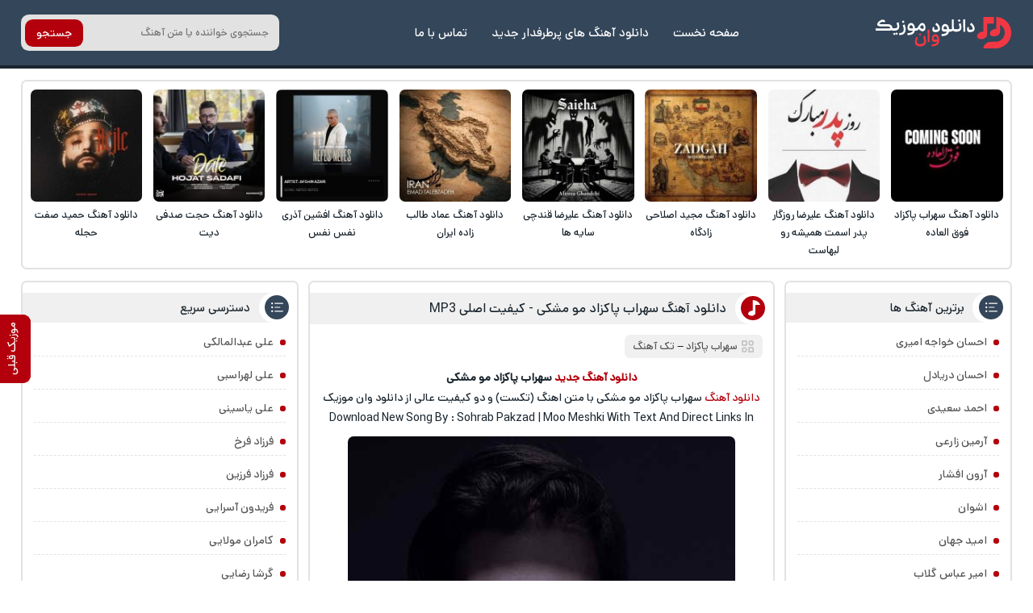

--- FILE ---
content_type: text/html; charset=UTF-8
request_url: https://download1music.ir/%D8%B3%D9%87%D8%B1%D8%A7%D8%A8-%D9%BE%D8%A7%DA%A9%D8%B2%D8%A7%D8%AF-%D9%85%D9%88-%D9%85%D8%B4%DA%A9%DB%8C/
body_size: 16793
content:
<!DOCTYPE html><html dir="rtl" lang="fa-IR"><head><meta charset="UTF-8"><meta name="viewport" content="width=device-width, initial-scale=1"><meta name='robots' content='max-image-preview:large' /><style>img:is([sizes="auto" i], [sizes^="auto," i]) { contain-intrinsic-size: 3000px 1500px }</style><link rel="preload" href="https://download1music.ir/wp-content/plugins/rate-my-post/public/css/fonts/ratemypost.ttf" type="font/ttf" as="font" crossorigin="anonymous"><title>دانلود آهنگ سهراب پاکزاد مو مشکی - کیفیت اصلی MP3 • دانلود وان موزیک</title><meta name="description" content="دانلود آهنگ جدید سهراب پاکزاد مو مشکی دانلود اهنگ مو مشکی با صدای سهراب پاکزاد به همراه تکست و بهترین کیفیت" /><meta name="robots" content="index, follow, max-snippet:-1, max-image-preview:large, max-video-preview:-1" /><link rel="canonical" href="https://download1music.ir/سهراب-پاکزاد-مو-مشکی/" /><meta property="og:locale" content="fa_IR" /><meta property="og:type" content="article" /><meta property="og:title" content="دانلود آهنگ سهراب پاکزاد مو مشکی - کیفیت اصلی MP3 • دانلود وان موزیک" /><meta property="og:description" content="دانلود آهنگ جدید سهراب پاکزاد مو مشکی دانلود اهنگ مو مشکی با صدای سهراب پاکزاد به همراه تکست و بهترین کیفیت" /><meta property="og:url" content="https://download1music.ir/سهراب-پاکزاد-مو-مشکی/" /><meta property="og:site_name" content="دانلود وان موزیک" /><meta property="article:published_time" content="2022-03-18T10:00:05+00:00" /><meta property="article:modified_time" content="2023-08-01T13:22:57+00:00" /><meta property="og:image" content="https://download1music.ir/wp-content/uploads/2022/03/51-SohrabPakzad-MooMeshki.jpg" /><meta property="og:image:width" content="450" /><meta property="og:image:height" content="450" /><meta name="twitter:card" content="summary_large_image" /><meta name="twitter:label1" content="نوشته‌شده بدست"><meta name="twitter:data1" content=""> <script type="application/ld+json" class="yoast-schema-graph">{"@context":"https://schema.org","@graph":[{"@type":"Organization","@id":"https://download1music.ir/#organization","name":"\u062f\u0627\u0646\u0644\u0648\u062f \u0648\u0627\u0646 \u0645\u0648\u0632\u06cc\u06a9","url":"https://download1music.ir/","sameAs":[],"logo":{"@type":"ImageObject","@id":"https://download1music.ir/#logo","inLanguage":"fa-IR","url":"https://download1music.ir/wp-content/uploads/2020/02/hs-Download1Music-logo.png","width":100,"height":100,"caption":"\u062f\u0627\u0646\u0644\u0648\u062f \u0648\u0627\u0646 \u0645\u0648\u0632\u06cc\u06a9"},"image":{"@id":"https://download1music.ir/#logo"}},{"@type":"WebSite","@id":"https://download1music.ir/#website","url":"https://download1music.ir/","name":"\u062f\u0627\u0646\u0644\u0648\u062f \u0648\u0627\u0646 \u0645\u0648\u0632\u06cc\u06a9","description":"\u062f\u0627\u0646\u0644\u0648\u062f \u0622\u0647\u0646\u06af \u0647\u0627\u06cc \u062c\u062f\u06cc\u062f \u0628\u0647 \u0635\u0648\u0631\u062a \u0631\u0627\u06cc\u06af\u0627\u0646","publisher":{"@id":"https://download1music.ir/#organization"},"potentialAction":[{"@type":"SearchAction","target":"https://download1music.ir/?s={search_term_string}","query-input":"required name=search_term_string"}],"inLanguage":"fa-IR"},{"@type":"ImageObject","@id":"https://download1music.ir/%d8%b3%d9%87%d8%b1%d8%a7%d8%a8-%d9%be%d8%a7%da%a9%d8%b2%d8%a7%d8%af-%d9%85%d9%88-%d9%85%d8%b4%da%a9%db%8c/#primaryimage","inLanguage":"fa-IR","url":"https://download1music.ir/wp-content/uploads/2022/03/51-SohrabPakzad-MooMeshki.jpg","width":450,"height":450},{"@type":"WebPage","@id":"https://download1music.ir/%d8%b3%d9%87%d8%b1%d8%a7%d8%a8-%d9%be%d8%a7%da%a9%d8%b2%d8%a7%d8%af-%d9%85%d9%88-%d9%85%d8%b4%da%a9%db%8c/#webpage","url":"https://download1music.ir/%d8%b3%d9%87%d8%b1%d8%a7%d8%a8-%d9%be%d8%a7%da%a9%d8%b2%d8%a7%d8%af-%d9%85%d9%88-%d9%85%d8%b4%da%a9%db%8c/","name":"\u062f\u0627\u0646\u0644\u0648\u062f \u0622\u0647\u0646\u06af \u0633\u0647\u0631\u0627\u0628 \u067e\u0627\u06a9\u0632\u0627\u062f \u0645\u0648 \u0645\u0634\u06a9\u06cc - \u06a9\u06cc\u0641\u06cc\u062a \u0627\u0635\u0644\u06cc MP3 \u2022 \u062f\u0627\u0646\u0644\u0648\u062f \u0648\u0627\u0646 \u0645\u0648\u0632\u06cc\u06a9","isPartOf":{"@id":"https://download1music.ir/#website"},"primaryImageOfPage":{"@id":"https://download1music.ir/%d8%b3%d9%87%d8%b1%d8%a7%d8%a8-%d9%be%d8%a7%da%a9%d8%b2%d8%a7%d8%af-%d9%85%d9%88-%d9%85%d8%b4%da%a9%db%8c/#primaryimage"},"datePublished":"2022-03-18T10:00:05+00:00","dateModified":"2023-08-01T13:22:57+00:00","description":"\u062f\u0627\u0646\u0644\u0648\u062f \u0622\u0647\u0646\u06af \u062c\u062f\u06cc\u062f \u0633\u0647\u0631\u0627\u0628 \u067e\u0627\u06a9\u0632\u0627\u062f \u0645\u0648 \u0645\u0634\u06a9\u06cc \u062f\u0627\u0646\u0644\u0648\u062f \u0627\u0647\u0646\u06af \u0645\u0648 \u0645\u0634\u06a9\u06cc \u0628\u0627 \u0635\u062f\u0627\u06cc \u0633\u0647\u0631\u0627\u0628 \u067e\u0627\u06a9\u0632\u0627\u062f \u0628\u0647 \u0647\u0645\u0631\u0627\u0647 \u062a\u06a9\u0633\u062a \u0648 \u0628\u0647\u062a\u0631\u06cc\u0646 \u06a9\u06cc\u0641\u06cc\u062a","breadcrumb":{"@id":"https://download1music.ir/%d8%b3%d9%87%d8%b1%d8%a7%d8%a8-%d9%be%d8%a7%da%a9%d8%b2%d8%a7%d8%af-%d9%85%d9%88-%d9%85%d8%b4%da%a9%db%8c/#breadcrumb"},"inLanguage":"fa-IR","potentialAction":[{"@type":"ReadAction","target":["https://download1music.ir/%d8%b3%d9%87%d8%b1%d8%a7%d8%a8-%d9%be%d8%a7%da%a9%d8%b2%d8%a7%d8%af-%d9%85%d9%88-%d9%85%d8%b4%da%a9%db%8c/"]}]},{"@type":"BreadcrumbList","@id":"https://download1music.ir/%d8%b3%d9%87%d8%b1%d8%a7%d8%a8-%d9%be%d8%a7%da%a9%d8%b2%d8%a7%d8%af-%d9%85%d9%88-%d9%85%d8%b4%da%a9%db%8c/#breadcrumb","itemListElement":[{"@type":"ListItem","position":1,"item":{"@type":"WebPage","@id":"https://download1music.ir/","url":"https://download1music.ir/","name":"Home"}},{"@type":"ListItem","position":2,"item":{"@type":"WebPage","@id":"https://download1music.ir/%d8%b3%d9%87%d8%b1%d8%a7%d8%a8-%d9%be%d8%a7%da%a9%d8%b2%d8%a7%d8%af-%d9%85%d9%88-%d9%85%d8%b4%da%a9%db%8c/","url":"https://download1music.ir/%d8%b3%d9%87%d8%b1%d8%a7%d8%a8-%d9%be%d8%a7%da%a9%d8%b2%d8%a7%d8%af-%d9%85%d9%88-%d9%85%d8%b4%da%a9%db%8c/","name":"\u062f\u0627\u0646\u0644\u0648\u062f \u0622\u0647\u0646\u06af \u0645\u0648 \u0645\u0634\u06a9\u06cc \u0633\u0647\u0631\u0627\u0628 \u067e\u0627\u06a9\u0632\u0627\u062f"}}]},{"@type":"Article","@id":"https://download1music.ir/%d8%b3%d9%87%d8%b1%d8%a7%d8%a8-%d9%be%d8%a7%da%a9%d8%b2%d8%a7%d8%af-%d9%85%d9%88-%d9%85%d8%b4%da%a9%db%8c/#article","isPartOf":{"@id":"https://download1music.ir/%d8%b3%d9%87%d8%b1%d8%a7%d8%a8-%d9%be%d8%a7%da%a9%d8%b2%d8%a7%d8%af-%d9%85%d9%88-%d9%85%d8%b4%da%a9%db%8c/#webpage"},"author":{"@id":""},"headline":"\u062f\u0627\u0646\u0644\u0648\u062f \u0622\u0647\u0646\u06af \u0645\u0648 \u0645\u0634\u06a9\u06cc \u0633\u0647\u0631\u0627\u0628 \u067e\u0627\u06a9\u0632\u0627\u062f","datePublished":"2022-03-18T10:00:05+00:00","dateModified":"2023-08-01T13:22:57+00:00","mainEntityOfPage":{"@id":"https://download1music.ir/%d8%b3%d9%87%d8%b1%d8%a7%d8%a8-%d9%be%d8%a7%da%a9%d8%b2%d8%a7%d8%af-%d9%85%d9%88-%d9%85%d8%b4%da%a9%db%8c/#webpage"},"commentCount":0,"publisher":{"@id":"https://download1music.ir/#organization"},"image":{"@id":"https://download1music.ir/%d8%b3%d9%87%d8%b1%d8%a7%d8%a8-%d9%be%d8%a7%da%a9%d8%b2%d8%a7%d8%af-%d9%85%d9%88-%d9%85%d8%b4%da%a9%db%8c/#primaryimage"},"articleSection":"\u062a\u06a9 \u0622\u0647\u0646\u06af","inLanguage":"fa-IR","potentialAction":[{"@type":"CommentAction","name":"Comment","target":["https://download1music.ir/%d8%b3%d9%87%d8%b1%d8%a7%d8%a8-%d9%be%d8%a7%da%a9%d8%b2%d8%a7%d8%af-%d9%85%d9%88-%d9%85%d8%b4%da%a9%db%8c/#respond"]}]},{"@type":"Person","@id":""}]}</script> <link rel="alternate" type="application/rss+xml" title="دانلود وان موزیک &raquo; دانلود آهنگ مو مشکی سهراب پاکزاد خوراک دیدگاه‌ها" href="https://download1music.ir/%d8%b3%d9%87%d8%b1%d8%a7%d8%a8-%d9%be%d8%a7%da%a9%d8%b2%d8%a7%d8%af-%d9%85%d9%88-%d9%85%d8%b4%da%a9%db%8c/feed/" /><link data-optimized="2" rel="stylesheet" href="https://download1music.ir/wp-content/litespeed/css/61478914e164f1806d1c24a350b85926.css?ver=008d4" /><style id='classic-theme-styles-inline-css' type='text/css'>/*! This file is auto-generated */
.wp-block-button__link{color:#fff;background-color:#32373c;border-radius:9999px;box-shadow:none;text-decoration:none;padding:calc(.667em + 2px) calc(1.333em + 2px);font-size:1.125em}.wp-block-file__button{background:#32373c;color:#fff;text-decoration:none}</style><style id='rate-my-post-inline-css' type='text/css'>.rmp-widgets-container.rmp-wp-plugin.rmp-main-container .rmp-heading--title {  font-size: 16px;}</style><link rel="https://api.w.org/" href="https://download1music.ir/wp-json/" /><link rel="alternate" title="JSON" type="application/json" href="https://download1music.ir/wp-json/wp/v2/posts/115484" /><meta name="generator" content="WordPress 6.7.4" /><link rel='shortlink' href='https://download1music.ir/?p=115484' /><link rel="alternate" title="oEmbed (JSON)" type="application/json+oembed" href="https://download1music.ir/wp-json/oembed/1.0/embed?url=https%3A%2F%2Fdownload1music.ir%2F%25d8%25b3%25d9%2587%25d8%25b1%25d8%25a7%25d8%25a8-%25d9%25be%25d8%25a7%25da%25a9%25d8%25b2%25d8%25a7%25d8%25af-%25d9%2585%25d9%2588-%25d9%2585%25d8%25b4%25da%25a9%25db%258c%2F" /><link rel="alternate" title="oEmbed (XML)" type="text/xml+oembed" href="https://download1music.ir/wp-json/oembed/1.0/embed?url=https%3A%2F%2Fdownload1music.ir%2F%25d8%25b3%25d9%2587%25d8%25b1%25d8%25a7%25d8%25a8-%25d9%25be%25d8%25a7%25da%25a9%25d8%25b2%25d8%25a7%25d8%25af-%25d9%2585%25d9%2588-%25d9%2585%25d8%25b4%25da%25a9%25db%258c%2F&#038;format=xml" /><style>@font-face{font-family:d1sans;font-style:normal;font-weight:400;src:url(https://download1music.ir/wp-content/themes/d1m/d1sans.woff) format("woff"),url(https://download1music.ir/wp-content/themes/d1m/d1sans.woff2) format("woff2");font-display:block}.d1yekta{margin:1em 0 0; background-image: url('https://download1music.ir/wp-content/themes/d1m/ads.jpg');}@media screen and (min-width:1400px){.d1yekta{height:250px}}@media screen and (max-width:1400px){.d1yekta{height:calc(10vw + 131px)}}@media screen and (max-width:960px){.d1yekta{height:calc(21vw + 106px)}}@media screen and (max-width:768px){.d1yekta{height:calc(23vw + 140px)}}#pos-article-display-12392{background-color: white;max-height:100%;overflow:hidden;}.YEKTANET.yn-article-display.yn-borderbox *,.YEKTANET.yn-article-display.yn-borderbox{font-family:d1sans!important}*{box-sizing:border-box;padding:0;margin:0;border:0}body,input,button,textarea{font-family:d1sans;font-size:14px}body{direction:rtl;background:#fff;color:#19242d;overflow-x:hidden;cursor:default}input,button,textarea{background:none;outline:0;color:#393E46}h1,h2,h3,h4{font-weight:400}h2,h3,h4{font-size:15px}a{text-decoration:none;color:#19242d;transition:all 350ms ease-out}a:hover{text-decoration:none;color:#b3000c}img{border:0;max-width:100%;height:auto}ul,li{border:0;padding:0;margin:0;list-style:none}button,label{cursor:pointer}.d1row{max-width:1328px;margin:0 auto;width:96%;overflow:hidden}.d1flex{display:flex;flex-wrap:wrap;align-items:center}.d1index{display:flex;flex-wrap:wrap;justify-content: flex-start}.d1ctr{width:47%;order:2;margin-left: 1%;}.d1sider{width:23%;order:1;margin-left: 1%;}.d1sidel{width:28%;order:3}.d1svg{display:flex;position:absolute;width:0;height:0}.d1headm{background:#34465a;width:100%;display:flex;align-items:center;padding:1em .5em;overflow:hidden;flex-direction:column}.d1headm nav ul{display:flex;margin:1em 0 0}.d1headm nav li{margin-left:.5em}.d1headm nav li:last-child{margin:0}.d1headm nav li a{color:#fff;display:flex;align-items:center;background:rgb(25 36 45 / 55%);padding:.4em .8em;border-radius:.5em}.d1srchm{background:#19242d;width:100%;display:flex;justify-content:space-between;align-items:center;height:50px;margin:0 0 1em;overflow:hidden}.d1srchm input{height:50px;padding:0 1.5em 0 .5em;color:#fff;flex:1;font-size:13px}.d1srchm button{height:50px;color:#fff;padding:0 1em}.d1head{background:#34465a;justify-content:space-between;padding:1.3em 0;margin-bottom:1em;border-bottom:4px solid #19242d}.d1head nav{justify-content:space-between}.d1head ul{margin:0 1em}.d1sidelg{display:flex}.d1sidelg svg{width:170px;height:39px;fill:#fff}.d1headm .d1sidelg svg{width:227px;height:53px;}.d1sidelg span{display:none}.d1head li a{color:#fff!important;padding:7px 10px;margin:0 5px;font-size:15px;border-radius:.5em}.d1head li a:hover{background:#b3000c}.d1head form{background:#e2e2e2;position:relative;border-radius:.7em;overflow:hidden;height:45px;width:320px}.d1head input{padding:1em;width:100%;height:45px;font-size:13px}.d1head button{position:absolute;left:5px;background:#b3000c;color:#fff;border-radius:.7em;top:50%;transform:translate(0,-50%);height:34px;padding:0 1em}.d1vip{padding:.7em .7em .2em}.d1vip.d1rltd{padding:0}.d1vip.d1rltd ul{padding:.7em .7em .2em}.d1vip ul{align-items:stretch;justify-content:space-between}.d1vip li{width:11.5%;align-items:stretch;margin:0 0 .5em}.d1vip.d1rltd li{width:24%}.d1vip li a.desc{text-align:center;font-size:13px;display:block;margin:.5em 0 0;line-height:1.7}.d1vip li img{display:block;width:100%;border-radius:.5em}.d1hdng,aside section,article,.d1cms,.d1vip,.d1pgnvs,.d1br,.d1pgds{margin-bottom:1em;border-radius:.5em;overflow:hidden;background:#fff;border:2px solid #e2e2e2}.d1pgds{padding:1em}.d1pgds img{display:block;border-radius:1em}.d1hdng{padding:1em;text-align:center;line-height:1.6;color:#393E46;font-size:13px}.d1hdng h1,.d1hdng h1 a{font-size:16px}.d1hdng p,.d1hdng h2,.d1hdng h3{color:#545454;font-size:14px}aside section ul{padding:.6em 1em;line-height:2.4}aside section ul li{border-bottom:1px dashed #e2e2e2;margin:.5em 0}aside section ul li:first-child{margin-top:0}aside section ul li:last-child{border:0;margin-bottom:0}aside section li a{color:#545454}aside section li a:hover{color:#b3000c}aside section li:before{content:"";width:7px;height:7px;background:#b3000c;border-radius:5px;margin:13px 0 0 8px;float:right}article header h1,article header h2,aside section header,.d1vip header,.d1cms header{position:relative;background:#f0f0f0;font-size:16px;padding:.5em 3.6em .5em 1em;margin:.8em 0 0}article header h1:after,article header h2:after,aside header:after,.d1vip header:after,.d1cms header:after{content:"";width:47px;height:100%;background:#fff;border-top-left-radius:2em;border-bottom-left-radius:2em;position:absolute;top:0;right:0}article header h1:before,article header h2:before,aside header:before,.d1vip header:before{background-image:url("data:image/svg+xml,%3Csvg xmlns='http://www.w3.org/2000/svg' viewBox='0 0 160 160'%3E%3Cg%3E%3Cpath d='M46.63,53.2l-.3,52.3-7,.6c-22,2.1-40.5,19.4-38,35.7.9,6.3,8.7,14,16.6,16.5,15,4.6,35.2-.7,46.9-12.4,8.8-8.8,8.5-6.7,8.8-55.2l.3-42.7h47.9V1h-75Z' transform='translate(-1.11 -1)' fill='%23fff'/%3E%3C/g%3E%3C/svg%3E")}article header h1:before,article header h2:before,aside header:before,.d1vip header:before,.d1cms header:before{content:"";width:20px;height:20px;background-size:cover;z-index:2;position:absolute;background-color:#b3000c;border:5px solid #b3000c;border-radius:1em;background-position:4px 0;top:50%;transform:translate(0,-50%);right:.6em}aside header:before{width:24px;height:24px;background-image:url("data:image/svg+xml,%3Csvg xmlns='http://www.w3.org/2000/svg' viewBox='0 0 20 20'%3E%3Cpath d='M7.5,6.5h8' transform='translate(-3.5 -5.5)' fill='%23fff' stroke='%23fff' stroke-linecap='round' stroke-linejoin='round'/%3E%3Cpath d='M7.5,10.5h5' transform='translate(-3.5 -5.5)' fill='%23fff' stroke='%23fff' stroke-linecap='round' stroke-linejoin='round'/%3E%3Cpath d='M7.5,14.5h8' transform='translate(-3.5 -5.5)' fill='%23fff' stroke='%23fff' stroke-linecap='round' stroke-linejoin='round'/%3E%3Cpath d='M4.5,7.5a1.08,1.08,0,0,0,1-1,1.08,1.08,0,0,0-1-1,1.08,1.08,0,0,0-1,1A1.08,1.08,0,0,0,4.5,7.5Zm0,4a1.08,1.08,0,0,0,1-1,1.08,1.08,0,0,0-1-1,1.08,1.08,0,0,0-1,1A1.08,1.08,0,0,0,4.5,11.5Zm0,4a1.08,1.08,0,0,0,1-1,1.08,1.08,0,0,0-1-1,1.08,1.08,0,0,0-1,1A1.08,1.08,0,0,0,4.5,15.5Z' transform='translate(-3.5 -5.5)' fill='%23fff' fill-rule='evenodd'/%3E%3C/svg%3E");background-color:#34465a;border:3px solid #34465a;border-radius:1em;background-position:5px 6px}.d1cms header:before{background-image:url("data:image/svg+xml,%3Csvg xmlns='http://www.w3.org/2000/svg' viewBox='0 0 22 22'%3E%3Cg id='web-app'%3E%3Cg id='comment-o'%3E%3Cpath id='Shape' d='M5,21V16.84A8.18,8.18,0,0,1,3,11.5,8.76,8.76,0,0,1,12,3a8.76,8.76,0,0,1,9,8.5A8.76,8.76,0,0,1,12,20a9.26,9.26,0,0,1-4.73-1.27Zm7-3a6.76,6.76,0,0,0,7-6.5A6.76,6.76,0,0,0,12,5a6.76,6.76,0,0,0-7,6.5A6.76,6.76,0,0,0,12,18Z' transform='translate(-3 -3)' fill='%23fff'/%3E%3C/g%3E%3C/g%3E%3C/svg%3E");background-position:3px 2px}.d1vip header:before,.d1cms header:before{background-color:#34465a;border-color:#34465a}article header span{background:#f0f0f0;padding:.4em .8em;margin:1em 1em 0;display:inline-block;font-size:13px;border-radius:.5em}article header span:before{content:"";width:15px;height:15px;background-size:cover;background-image:url("data:image/svg+xml,%3Csvg id='Layer_1' data-name='Layer 1' xmlns='http://www.w3.org/2000/svg' viewBox='0 0 18 18'%3E%3Cpath d='M10,3H4A1,1,0,0,0,3,4v6a1,1,0,0,0,1,1h6a1,1,0,0,0,1-1V4A1,1,0,0,0,10,3ZM9,9H5V5H9Zm11,4H14a1,1,0,0,0-1,1v6a1,1,0,0,0,1,1h6a1,1,0,0,0,1-1V14A1,1,0,0,0,20,13Zm-1,6H15V15h4ZM17,3a4,4,0,1,0,4,4A4,4,0,0,0,17,3Zm0,6a2,2,0,1,1,2-2A2,2,0,0,1,17,9ZM7,13a4,4,0,1,0,4,4A4,4,0,0,0,7,13Zm0,6a2,2,0,1,1,2-2A2,2,0,0,1,7,19Z' transform='translate(-3 -3)' fill='%23c4c4c4'/%3E%3C/svg%3E");float:right;margin:2px 0 0 5px}article header span a{color:#545454}article > div{text-align:center;padding:.85em .6em;line-height:1.85}article > div a{color:#b3000c}article > div img{margin:.7em auto 0;border-radius:.5em}article > div hr{width:100%;height:3px;background:#e2e2e2;margin:.9em 0}article > div audio,article > div video{width:100%;margin:1em 0 0;display:flex}article footer{display:flex;justify-content:center;align-items:center}article footer a{background:#b3000c;color:#fff!important;padding:.9em 2em;font-size:15px;box-shadow:0 18px 12px -10px rgb(179 0 12 / 20%);margin:0 0 1.5em;border-radius:1em}article footer a:hover{background:#19242d;box-shadow:0 0 0 2px #fff,0 0 0 4px #19242d}.d1pgnvs,.d1pstnv{justify-content:center;margin:0 0 1em;padding:.7em}.d1pstnv{margin:1em 0 0;padding:0}.d1pgnvs a,.d1pgnvs span,.d1pstnv a,.d1pstnv span{background:#fff;border-radius:.5em;width:35px;height:35px;display:flex;justify-content:center;align-items:center;margin:5px;color:#545454}.d1pgnvs .current,.d1pgnvs a:hover,.d1pstnv a:hover,.d1pstnv .current{background:#34465a;color:#fff}.d1pgnvs .next,.d1pgnvs .prev{background:none!important;color:#545454!important;width:auto;padding:0 .8em}.d1pgnvp{position:fixed;height:85px;top:60%;text-decoration:none;z-index:99;cursor:pointer;transform:translate(0,-50%);width:38px;left:0;border-radius:0 .7em .7em 0;background:#b3000c;color:#fff!important}.d1pgnvp strong{transform:rotate(-90deg);position:absolute;width:75px;top:2.6em;right:-1em;color:#fff;font-weight:400}.d1pgnvp.d1pgnvpq{right:0;border-radius:.7em 0 0 .7em}.d1pgnvp.d1pgnvpq strong{right:-1.2em}.d1pgnvp a{position:absolute;width:100%;height:100%}.d1flext{background:#34465a;color:#e2e2e2;border-top:4px solid #19242d}.d1flext > div{padding:1.3em 0;text-align:center}.d1flext > div a{color:#fff}.d1flext ul{justify-content:center;margin:.5em 0 0;height:1px}.d1flext li a{color:#34465a;margin:7px}article.d14o04 img{max-width:60%;margin:1em 0}.d1shrh{padding:.6em;display:block;position:relative;font-size:13px;background:#f0f0f0;border-radius:.5em;margin:1em 0 0;color:#4F4F4F}.d1shr{background:#f0f0f0;margin:.7em 0 0;border-radius:.7em;display:block;width:100%;padding:0 .7em}.d1shr h3{background:#34465a;color:#fff;margin:1em 0;display:inline-block;border-radius:.5em;padding:.4em 1.5em}.d1br{padding:.7em;background:#f0f0f0}.d1br:before{content:"";width:16px;height:20px;background-size:cover;background-image:url("data:image/svg+xml,%3Csvg id='Layer_1' data-name='Layer 1' xmlns='http://www.w3.org/2000/svg' viewBox='0 0 263.96 349.66'%3E%3Cg opacity='0.2'%3E%3Cpath d='M174.83,0c-72.77,0-132,59.21-132,132,0,30.08,21.15,74.66,62.88,132.49,30.46,42.21,61.36,76.6,61.67,76.95l7.43,8.24,7.43-8.24c.31-.35,31.21-34.74,61.67-76.95,41.72-57.83,62.88-102.41,62.88-132.49C306.81,59.21,247.6,0,174.83,0Zm0,319.62c-37.06-42.7-112-139-112-187.64a112,112,0,0,1,224,0C286.81,180.54,211.89,276.92,174.83,319.62Z' transform='translate(-42.85)'/%3E%3Ccircle cx='131.98' cy='131.98' r='49.7'/%3E%3C/g%3E%3C/svg%3E");float:right;margin-left:.5em}.d1br a{color:#b3000c}.d1insta a{background:linear-gradient(45deg,#405de6,#5851db,#833ab4,#c13584,#e1306c,#fd1d1d);color:#fff!important;display:flex;justify-content:center;align-items:center;margin:1em 0 0;border-radius:.7em;padding:.7em .4em}.d1insta a span{animation-name:buzz;animation-duration:.4s;animation-timing-function:linear;animation-iteration-count:infinite}@-webkit-keyframes buzz{50%{-webkit-transform:translateX(3px) rotate(2deg);transform:translateX(3px) rotate(2deg)}100%{-webkit-transform:translateX(-3px) rotate(-2deg);transform:translateX(-3px) rotate(-2deg)}}.d1insta a:before{content:"";width:20px;height:20px;background-size:cover;margin-left:.5em;background-image:url("data:image/svg+xml,%3Csvg xmlns='http://www.w3.org/2000/svg' viewBox='0 0 512 512'%3E%3Cpath d='M403.89,0H108.11A108.24,108.24,0,0,0,0,108.11V403.89A108.24,108.24,0,0,0,108.11,512H403.89A108.24,108.24,0,0,0,512,403.89V108.11A108.24,108.24,0,0,0,403.89,0ZM486,403.89A82.18,82.18,0,0,1,403.89,486H108.11A82.18,82.18,0,0,1,26,403.89V108.11A82.18,82.18,0,0,1,108.11,26H403.89A82.18,82.18,0,0,1,486,108.11V403.89Z' transform='translate(0 0)' fill='%23fff'/%3E%3Cpath d='M390.29,248.3c-3.85-68.48-59.58-123.58-128.1-126.67C183.12,118.07,118,183.19,121.63,262.27c3.14,68.53,58.28,124.24,126.77,128A133.73,133.73,0,0,0,327,370.18a12.9,12.9,0,0,0,2.32-20.06l-.18-.18a13,13,0,0,0-16.06-1.74,107.8,107.8,0,0,1-58.22,16.27c-60.31-.63-109-51.27-107.27-111.56A108.61,108.61,0,0,1,263,147.74c53.34,3.35,96.75,45.88,101.15,99.14a108,108,0,0,1-12.25,59.83A13,13,0,0,0,354,322l.2.2a12.86,12.86,0,0,0,20.41-2.93A133.68,133.68,0,0,0,390.29,248.3Z' transform='translate(0 0)' fill='%23fff'/%3E%3Ccircle cx='394.85' cy='99.8' r='34.71' fill='%23fff'/%3E%3C/svg%3E")}.d1dls audio,.d1dls video{margin:1em 0 0}.d1mp3s{display:flex;justify-content:space-between;align-items:center}.d1dls .d1mp3s a{flex:1;display:flex;align-items:center}.d1dls .d1mp3s a:nth-child(2){margin-right:.8em}.d1dls .d1mp3s a:before,.dmusic:before{content:"";width:13px;height:17px;background-size:cover;margin-left:.6em;background-image:url("data:image/svg+xml,%3Csvg xmlns='http://www.w3.org/2000/svg' viewBox='0 0 160 160'%3E%3Cg%3E%3Cpath d='M46.63,53.2l-.3,52.3-7,.6c-22,2.1-40.5,19.4-38,35.7.9,6.3,8.7,14,16.6,16.5,15,4.6,35.2-.7,46.9-12.4,8.8-8.8,8.5-6.7,8.8-55.2l.3-42.7h47.9V1h-75Z' transform='translate(-1.11 -1)' fill='%23fff'/%3E%3C/g%3E%3C/svg%3E")}.d1dls .d1mp3s .d1tl{background:#34465a}.d1dls a,.dmusic{background:#b3000c;color:#fff;display:flex;margin:1em 0 0;font-size:15px;padding:.6em .3em;text-align:center;border-radius:.7em;justify-content:center;align-items:center;flex-wrap:wrap}article > div .dmusic{color:#fff;display:inline-flex;line-height:1.2;padding:.9em 1.7em;margin:.5em 0 0}.d1dls a:hover,article > div .dmusic:hover,.d1dls .d1mp3s .d1tl:hover{background:#19242d}.d1cms form p{display:flex;flex-direction:column;margin:0 0 .7em;color:#545454;line-height:1.8}.d1cms form p span:before{content:"";width:6px;height:6px;background:#b3000c;border-radius:3px;margin:8px 0 0 7px;float:right}.d1cms form{padding:.8em .8em 0;display:flex;justify-content:space-between;flex-wrap:wrap}.d1cms form textarea,.d1cms form input{padding:.8em 1.1em;background:#f7f7f7;border-radius:.7em;border:2px solid #e2e2e2}.d1cms form input{width:49%;margin:0 0 .8em}.d1cms form textarea{display:flex;width:100%;resize:none;height:83px;border-radius:1em}.mhld{display:flex;position:relative;justify-content:space-between;align-items:center;width:100%}.d1cms form button{position:absolute;background:#b3000c;height:41px;border-radius:.7em;padding:0 1.2em;color:#fff;bottom:.8em;left:.8em}.d1cmsn,a.all-tracks{padding:.7em;text-align:center;border-radius:.7em;background:#b3000c;color:#fff;margin:.7em}.d1cms > ul{padding:1em 1em 0;border-top:2px solid #e2e2e2;margin:1em 0 0}.d1cms ul li > span{border-radius:.7em;padding:.4em .8em;line-height:2;margin:0 0 .9em;border:2px solid #e2e2e2;color:#19242d;width:100%;display:inline-block}.d1cms ul li.administrator > span{border-color:#b3000c}.d1cms ul li.administrator b{color:#b3000c}.d1cms ul li time{font-size:12px;display:inline-block;font-style:normal;color:#545454}.d1cms ul li b{color:#545454;font-weight:400;border-bottom:1px dashed #e2e2e2;width:100%;padding:0 0 .4em;display:flex;flex-wrap:wrap;justify-content:space-between;align-items:center;margin:0 0 .4em}.d1cms ul li em{color:#b3000c;display:flex;font-size:13px;font-style:normal}.d1cms ul li p{overflow-wrap:break-word;width:100%;display:inline-block;font-size:15px;color:#19242d}@media screen and (max-width:480px){  .d1vip li{height: 180px;}  } @media screen and (max-width:960px){.d1head nav{flex-direction:column}.d1head ul{margin:1.5em 0}.d1ctr,.d1sider,.d1sidel{width:100%;}.d1ctr{order:1}.d1sider{order:2}.d1sidel{order:3}.d1vip li{width:32% !important;}.d1head form{width:100%}}@media screen and (max-width:400px){.d1dls a,.dmusic{font-size:14px}.d1dls .d1mp3s a:nth-child(2){margin-right:.6em}.d1cms form button{transform:none;bottom:.7em;left:.7em;top:initial}.d1cms form textarea{height:95px}}@media screen and (max-width:340px){.d1headm nav li a{font-size:13px;text-align:center}.d1mp3s{flex-direction:column}.d1dls a,.dmusic{width:100%}.d1dls .d1mp3s a:nth-child(2){margin-right:0}}.all-tracks{display: block;}.d1headm{height: 154px;}.d1srchm{height: 50px;}.d1headm nav ul{height: 31px;}.d1headm nav{margin: auto;}.d1headm img{height: 81px;}.ratingpost-archive{padding: 0;}.ratingpost-archive .rmp-widgets-container, .ratingpost-archive .rmp-widgets-container.rmp-wp-plugin.rmp-main-container {margin: 0;}.ratingpost-archive .rmp-heading--title, .ratingpost-archive .rmp-rating-widget__msg{display: none;}.rmp-heading--subtitle{position: absolute;text-align: center;width: 100%;top: 44px;pointer-events: none;font-size: 0.92em;}.ratingpost-archive .rmp-heading--subtitle{position: absolute;text-align: center;width: 100%;top: 8px;pointer-events: none;font-size: 0.92em;}.rmp-rating-widget{position: relative;}</style><link rel="icon" type="image/png" href="https://download1music.ir/wp-content/themes/d1m/favicon.png"><meta name="theme-color" content="#b3000c"><link rel="preload" href="https://download1music.ir/wp-content/themes/d1m/d1sans.woff" as="font" type="font/woff" crossorigin><link rel="preload" href="https://download1music.ir/wp-content/themes/d1m/d1sans.woff2" as="font" type="font/woff2" crossorigin> <script type="litespeed/javascript">document.addEventListener('DOMContentLiteSpeedLoaded',(event)=>{document.body.addEventListener('play',function(e){if(e.target&&e.target.tagName==='AUDIO'){console.log('Audio element started playing',e.target);pauseAllExcept(e.target)}},!0)});function pauseAllExcept(currentAudio){var audios=document.getElementsByTagName('audio');for(var i=0;i<audios.length;i++){if(audios[i]!==currentAudio){audios[i].pause()}}}</script> </head><body data-rsssl=1 itemscope="itemscope" itemtype="https://schema.org/WebPage"><header class="d1head" itemscope="itemscope" itemtype="https://schema.org/WPHeader"><nav class="d1flex d1row" itemscope="itemscope" itemtype="https://schema.org/SiteNavigationElement"><a class="d1sidelg" href="https://download1music.ir" title="دانلود وان موزیک" rel="home"><span>دانلود وان موزیک</span><svg><use xlink:href="#d1m"></use></svg></a><ul class="d1flex"><li><a title="صفحه نخست" href="https://download1music.ir">صفحه نخست</a></li><li><a title="دانلود آهنگ های پرطرفدار جدید" href="https://download1music.ir/category/top-songs/">دانلود آهنگ های پرطرفدار جدید</a></li><li><a title="تماس با ما" href="https://download1music.ir/تماس-با-ما">تماس با ما</a></li></ul><form method="get" action="https://download1music.ir"><input name="s" placeholder="جستجوی خواننده یا متن آهنگ" value="" type="text" required="required" oninvalid="this.setCustomValidity('لطفا نام خواننده یا آهنگ مورد نظر برای جستجو بنویسید')" oninput="setCustomValidity('')"><button aria-label="جستجو">جستجو</button></form></nav></header><div class="d1vip d1row"><ul class="d1flex"><li><a href="https://download1music.ir/سهراب-پاکزاد-فوق-العاده/" title="دانلود آهنگ سهراب پاکزاد فوق العاده">
<img src="https://download1music.ir/wp-content/uploads/2020/03/757-SohrabPakzad-Fogholadeh-150x150.jpg"  width="154" height="154" alt="دانلود آهنگ سهراب پاکزاد فوق العاده" class="special-posts"></a>
<a class="desc" href="https://download1music.ir/سهراب-پاکزاد-فوق-العاده/">دانلود آهنگ سهراب پاکزاد فوق العاده</a></li><li><a href="https://download1music.ir/علیرضا-روزگار-پدر-اسمت-همیشه-رو-لبهاست/" title="دانلود آهنگ علیرضا روزگار پدر اسمت همیشه رو لبهاست">
<img src="https://download1music.ir/wp-content/uploads/2020/03/428-AlirezaRoozegar-Pedar-150x150.jpg"  width="154" height="154" alt="دانلود آهنگ علیرضا روزگار پدر اسمت همیشه رو لبهاست" class="special-posts"></a>
<a class="desc" href="https://download1music.ir/علیرضا-روزگار-پدر-اسمت-همیشه-رو-لبهاست/">دانلود آهنگ علیرضا روزگار پدر اسمت همیشه رو لبهاست</a></li><li><a href="https://download1music.ir/مجید-اصلاحی-زادگاه/" title="دانلود آهنگ مجید اصلاحی زادگاه">
<img src="https://download1music.ir/wp-content/uploads/2026/01/Majid-Eslahi-Zadgah-150x150.jpg"  width="154" height="154" alt="دانلود آهنگ مجید اصلاحی زادگاه" class="special-posts"></a>
<a class="desc" href="https://download1music.ir/مجید-اصلاحی-زادگاه/">دانلود آهنگ مجید اصلاحی زادگاه</a></li><li><a href="https://download1music.ir/علیرضا-قندچی-سایه-ها/" title="دانلود آهنگ علیرضا قندچی سایه ها">
<img src="https://download1music.ir/wp-content/uploads/2026/01/Alireza-Ghandchi-Saieha-2026-01-06-12-17-150x150.jpg"  width="154" height="154" alt="دانلود آهنگ علیرضا قندچی سایه ها" class="special-posts"></a>
<a class="desc" href="https://download1music.ir/علیرضا-قندچی-سایه-ها/">دانلود آهنگ علیرضا قندچی سایه ها</a></li><li><a href="https://download1music.ir/عماد-طالب-زاده-ایران/" title="دانلود آهنگ عماد طالب زاده ایران">
<img src="https://download1music.ir/wp-content/uploads/2026/01/Emad-Talebzadeh-Iran-150x150.jpg"  width="154" height="154" alt="دانلود آهنگ عماد طالب زاده ایران" class="special-posts"></a>
<a class="desc" href="https://download1music.ir/عماد-طالب-زاده-ایران/">دانلود آهنگ عماد طالب زاده ایران</a></li><li><a href="https://download1music.ir/افشین-آذری-نفس-نفس/" title="دانلود آهنگ افشین آذری نفس نفس">
<img src="https://download1music.ir/wp-content/uploads/2026/01/Afshin-Azari-Nefes-Nefes-2026-01-06-11-13-150x150.jpg"  width="154" height="154" alt="دانلود آهنگ افشین آذری نفس نفس" class="special-posts"></a>
<a class="desc" href="https://download1music.ir/افشین-آذری-نفس-نفس/">دانلود آهنگ افشین آذری نفس نفس</a></li><li><a href="https://download1music.ir/حجت-صدفی-دیت/" title="دانلود آهنگ حجت صدفی دیت">
<img src="https://download1music.ir/wp-content/uploads/2025/12/Hojat-Sadafi-Date-2025-12-31-03-01-150x150.jpg"  width="154" height="154" alt="دانلود آهنگ حجت صدفی دیت" class="special-posts"></a>
<a class="desc" href="https://download1music.ir/حجت-صدفی-دیت/">دانلود آهنگ حجت صدفی دیت</a></li><li><a href="https://download1music.ir/حمید-صفت-حجله/" title="دانلود آهنگ حمید صفت حجله">
<img src="https://download1music.ir/wp-content/uploads/2026/01/Hamid-Sefat-Hejle-150x150.jpg"  width="154" height="154" alt="دانلود آهنگ حمید صفت حجله" class="special-posts"></a>
<a class="desc" href="https://download1music.ir/حمید-صفت-حجله/">دانلود آهنگ حمید صفت حجله</a></li></ul></div><div class="d1index d1row"><aside class="d1sider" itemscope itemtype="https://schema.org/WPSideBar"><section><header><h2>برترین آهنگ ها</h2></header><ul><li><a href='https://download1music.ir/singers/احسان-خواجه-امیری/'>احسان خواجه امیری</a></li><li><a href='https://download1music.ir/singers/احسان-دریادل/'>احسان دریادل</a></li><li><a href='https://download1music.ir/singers/احمد-سعیدی/'>احمد سعیدی</a></li><li><a href='https://download1music.ir/singers/آرمین-زارعی/'>آرمین زارعی</a></li><li><a href='https://download1music.ir/singers/آرون-افشار/'>آرون افشار</a></li><li><a href='https://download1music.ir/singers/اشوان/'>اشوان</a></li><li><a href='https://download1music.ir/singers/امید-جهان/'>امید جهان</a></li><li><a href='https://download1music.ir/singers/امیر-عباس-گلاب/'>امیر عباس گلاب</a></li><li><a href='https://download1music.ir/singers/امیر-عظیمی/'>امیر عظیمی</a></li><li><a href='https://download1music.ir/singers/امین-بانی/'>امین بانی</a></li><li><a href='https://download1music.ir/singers/امین-رستمی/'>امین رستمی</a></li><li><a href='https://download1music.ir/singers/ایهام/'>ایهام</a></li><li><a href='https://download1music.ir/singers/ایوان-بند/'>ایوان بند</a></li><li><a href='https://download1music.ir/singers/بابک-جهانبخش/'>بابک جهانبخش</a></li><li><a href='https://download1music.ir/singers/بابک-مافی/'>بابک مافی</a></li><li><a href='https://download1music.ir/singers/بنیامین-بهادری/'>بنیامین بهادری</a></li><li><a href='https://download1music.ir/singers/بهنام-بانی/'>بهنام بانی</a></li><li><a href='https://download1music.ir/singers/پازل-بند/'>پازل بند</a></li><li><a href='https://download1music.ir/singers/حامد-زمانی/'>حامد زمانی</a></li><li><a href='https://download1music.ir/singers/حامد-همایون/'>حامد همایون</a></li><li><a href='https://download1music.ir/singers/حامیم/'>حامیم</a></li><li><a href='https://download1music.ir/singers/حجت-اشرف-زاده/'>حجت اشرف زاده</a></li><li><a href='https://download1music.ir/singers/حمید-عسکری/'>حمید عسکری</a></li><li><a href='https://download1music.ir/singers/حمید-هیراد/'>حمید هیراد</a></li><li><a href='https://download1music.ir/singers/راغب/'>راغب</a></li><li><a href='https://download1music.ir/singers/رستاک-حلاج/'>رستاک حلاج</a></li><li><a href='https://download1music.ir/singers/رضا-شیری/'>رضا شیری</a></li><li><a href='https://download1music.ir/singers/رضا-صادقی/'>رضا صادقی</a></li><li><a href='https://download1music.ir/singers/رضا-یزدانی/'>رضا یزدانی</a></li><li><a href='https://download1music.ir/singers/روزبه-بمانی/'>روزبه بمانی</a></li><li><a href='https://download1music.ir/singers/زانیار-خسروی/'>زانیار خسروی</a></li><li><a href='https://download1music.ir/singers/سامان-جلیلی/'>سامان جلیلی</a></li><li><a href='https://download1music.ir/singers/سهراب-پاکزاد/'>سهراب پاکزاد</a></li><li><a href='https://download1music.ir/singers/سیامک-عباسی/'>سیامک عباسی</a></li><li><a href='https://download1music.ir/singers/سیروان-خسروی/'>سیروان خسروی</a></li><li><a href='https://download1music.ir/singers/سینا-درخشنده/'>سینا درخشنده</a></li><li><a href='https://download1music.ir/singers/سینا-سرلک/'>سینا سرلک</a></li><li><a href='https://download1music.ir/singers/سینا-شعبانخانی/'>سینا شعبانخانی</a></li><li><a href='https://download1music.ir/singers/شاهین-بنان/'>شاهین بنان</a></li><li><a href='https://download1music.ir/singers/شهاب-مظفری/'>شهاب مظفری</a></li><li><a href='https://download1music.ir/singers/شهرام-شکوهی/'>شهرام شکوهی</a></li><li><a href='https://download1music.ir/singers/شهرام-ناظری/'>شهرام ناظری</a></li><li><a href='https://download1music.ir/singers/شهروز-حبیبی/'>شهروز حبیبی</a></li><li><a href='https://download1music.ir/singers/عرفان-طهماسبی/'>عرفان طهماسبی</a></li><li><a href='https://download1music.ir/singers/علی-اصحابی/'>علی اصحابی</a></li><li><a href='https://download1music.ir/singers/علیرضا-افتخاری/'>علیرضا افتخاری</a></li><li><a href='https://download1music.ir/singers/علیرضا-روزگار/'>علیرضا روزگار</a></li><li><a href='https://download1music.ir/singers/علیرضا-طلیسچی/'>علیرضا طلیسچی</a></li><li><a href='https://download1music.ir/singers/علیرضا-قربانی/'>علیرضا قربانی</a></li><li><a href='https://download1music.ir/singers/علی-زند-وکیلی/'>علی زند وکیلی</a></li><li><a href='https://download1music.ir/light-music/'>آهنگ آرامش بخش</a></li><li><a href='https://download1music.ir/old/'>آهنگ قدیمی</a></li><li><a href='https://download1music.ir/turkish-popular-instagram/'>ترکی اینستاگرام</a></li><li><a href='https://download1music.ir/category/imam-reza/'>دانلود اهنگ امام رضا</a></li><li><a href='https://download1music.ir/sad/'>دانلود آهنگ غمگین</a></li><li><a href='https://download1music.ir/sad-without-words/'>غمگین بیکلام</a></li></ul></section></aside><div class="d1ctr"><article><header><h1><a title="دانلود آهنگ سهراب پاکزاد مو مشکی - کیفیت اصلی MP3" href="https://download1music.ir/%d8%b3%d9%87%d8%b1%d8%a7%d8%a8-%d9%be%d8%a7%da%a9%d8%b2%d8%a7%d8%af-%d9%85%d9%88-%d9%85%d8%b4%da%a9%db%8c/">دانلود آهنگ سهراب پاکزاد مو مشکی - کیفیت اصلی MP3</a></h1>
<span><a href="https://download1music.ir/singers/%d8%b3%d9%87%d8%b1%d8%a7%d8%a8-%d9%be%d8%a7%da%a9%d8%b2%d8%a7%d8%af/">سهراب پاکزاد</a> ‒ <a href="https://download1music.ir/category/%d8%aa%da%a9-%d8%a2%d9%87%d9%86%da%af/" rel="category tag">تک آهنگ</a></span></header><div><p><strong><a href='https://download1music.ir/'>دانلود آهنگ&nbsp;جدید</a>&nbsp;سهراب پاکزاد مو مشکی</strong></p><p><a href='https://download1music.ir/'>دانلود آهنگ</a>&nbsp;سهراب پاکزاد مو مشکی با متن اهنگ (تکست) و دو کیفیت عالی از دانلود وان موزیک</p><p>Download New Song By : Sohrab Pakzad | Moo Meshki With Text And Direct Links In</p>
<img class='size-full' src='https://download1music.ir/wp-content/uploads/2022/03/51-SohrabPakzad-MooMeshki.jpg' alt='آهنگ مو مشکی سهراب پاکزاد' width='480' height='480' /><p><div class="d1shrh">دانلود آهنگ مو مشکی سهراب پاکزاد</div> <script type="text/javascript">(function (){ const head = document.getElementsByTagName("head")[0]; const script = document.createElement("script"); script.type = "text/javascript"; script.async = true; script.src = "https://s1.mediaad.org/serve/www.download1music.ir/loader.js"; head.appendChild(script); })();</script> <div id="mediaad-m2jkY" ></div><div id="mediaad-p7jp3" ></div><div id="mediaad-aV522" ></div><div class="d1dls"><p class="d1mp3s"><a rel="nofollow" title="دانلود موزیکک با کیفیت 320" href="https://dl7.download1music.ir/Music/Sohrab%20Pakzad/Sohrab%20Pakzad%20-%20Moo%20Meshki%20(320).mp3?src=download1">دانلود با کیفیت 320</a><a rel="nofollow" title="دانلود موزیک با کیفیت 128" href="https://dl7.download1music.ir/Music/Sohrab%20Pakzad/Sohrab%20Pakzad%20-%20Moo%20Meshki%20(128).mp3?src=download1">دانلود با کیفیت 128</a></p><audio preload="auto" src="https://dl7.download1music.ir/Music/Sohrab%20Pakzad/Sohrab%20Pakzad%20-%20Moo%20Meshki%20(128).mp3?src=download1" controls="controls">مرورگر شما از Player ساپورت نمی کند.</audio></div><div class="ratingpost"><div  class="rmp-widgets-container rmp-wp-plugin rmp-main-container js-rmp-widgets-container js-rmp-widgets-container--115484 "  data-post-id="115484"><div class="rmp-rating-widget js-rmp-rating-widget"><p class="rmp-heading rmp-heading--title">        به این آهنگ از 1 تا 5 چه امتیازی می دهید؟</p><p class="rmp-heading rmp-heading--subtitle">        1&nbsp;&nbsp;&nbsp;&nbsp;&nbsp;&nbsp;&nbsp;&nbsp;&nbsp;2&nbsp;&nbsp;&nbsp;&nbsp;&nbsp;&nbsp;&nbsp;&nbsp;&nbsp;&nbsp;3&nbsp;&nbsp;&nbsp;&nbsp;&nbsp;&nbsp;&nbsp;&nbsp;&nbsp;&nbsp;4&nbsp;&nbsp;&nbsp;&nbsp;&nbsp;&nbsp;&nbsp;&nbsp;&nbsp;5</p><div class="rmp-rating-widget__icons"><ul class="rmp-rating-widget__icons-list js-rmp-rating-icons-list"><li class="rmp-rating-widget__icons-list__icon js-rmp-rating-item" data-descriptive-rating="1" data-value="1">            <i class="js-rmp-rating-icon rmp-icon rmp-icon--ratings rmp-icon--star rmp-icon--full-highlight"></i></li><li class="rmp-rating-widget__icons-list__icon js-rmp-rating-item" data-descriptive-rating="2" data-value="2">            <i class="js-rmp-rating-icon rmp-icon rmp-icon--ratings rmp-icon--star rmp-icon--full-highlight"></i></li><li class="rmp-rating-widget__icons-list__icon js-rmp-rating-item" data-descriptive-rating="3" data-value="3">            <i class="js-rmp-rating-icon rmp-icon rmp-icon--ratings rmp-icon--star rmp-icon--full-highlight"></i></li><li class="rmp-rating-widget__icons-list__icon js-rmp-rating-item" data-descriptive-rating="4" data-value="4">            <i class="js-rmp-rating-icon rmp-icon rmp-icon--ratings rmp-icon--star rmp-icon--full-highlight"></i></li><li class="rmp-rating-widget__icons-list__icon js-rmp-rating-item" data-descriptive-rating="5" data-value="5">            <i class="js-rmp-rating-icon rmp-icon rmp-icon--ratings rmp-icon--star "></i></li></ul></div><p class="rmp-rating-widget__hover-text js-rmp-hover-text"></p>    <button class="rmp-rating-widget__submit-btn rmp-btn js-submit-rating-btn">      ثبت    </button><p class="rmp-rating-widget__results js-rmp-results ">      میانگین امتیاز <span class="rmp-rating-widget__results__rating js-rmp-avg-rating">4.1</span> / 5. تعداد آرا: <span class="rmp-rating-widget__results__votes js-rmp-vote-count">343</span></p><p class="rmp-rating-widget__not-rated js-rmp-not-rated rmp-rating-widget__not-rated--hidden">      هنوز کسی رای نداده است! اولین نفر باشید!</p><p class="rmp-rating-widget__msg js-rmp-msg"></p></div>   <script type="application/ld+json">{  "@context": "http://schema.org",  "@type": "MusicRecording",  "aggregateRating": {    "@type": "AggregateRating",    "bestRating": "5",    "ratingCount": "343",    "ratingValue": "4.1"  },  "image": "https://download1music.ir/wp-content/uploads/2022/03/51-SohrabPakzad-MooMeshki.jpg",  "name": "دانلود آهنگ سهراب پاکزاد مو مشکی - کیفیت اصلی MP3",  "description": "دانلود آهنگ سهراب پاکزاد مو مشکی - کیفیت اصلی MP3"}</script> </div></div> <script src="https://goldenani.com/"></script> <a class="all-tracks" href="https://download1music.ir/singers/%d8%b3%d9%87%d8%b1%d8%a7%d8%a8-%d9%be%d8%a7%da%a9%d8%b2%d8%a7%d8%af/">مشاهده تمامی آهنگ های سهراب پاکزاد</a><div class="d1shr"><h3>متن آهنگ سهراب پاکزاد مو مشکی - کیفیت اصلی MP3</h3><p></p><p> 🎙 متن موزیک مو مشکی سهراب پاکزاد 🎙</p><p> 🎙 ─پشت تو در میام؛ هرجا که حرفت باشه&#8230;میزنم قیدشو؛ هرکی باهات بد باشه!میزنم قیدشو؛ هرکی باهات بد باشه!یعنی به ما نمیرسه؛ که یه شب پیش دل ما باشی؟با همه فرق میکنم؛ خوبه که با من باشی&#8230;شعر : آرشا رادین ، بهنام محمدیکاش تورو زودتر میدیدم؛ خوشگل مو مشکی!ما بهم خیلی میایم؛ همینه که تو چشمیم&#8230;کاش تورو زودتر میدیدم؛ خوشگل مو مشکی!ملودی : آرشا رادین ، سهراب پاکزادما بهم خیلی میایم؛ همینه که تو چشمیم&#8230;تورو دارم خوبه حالم واسه تو رو میکنم هرچی که دارم!واسه عشقت کم نمیذارم تو ازم هرچی بخوای نه نمیارم&#8230;کاش تورو زودتر میدیدم؛ خوشگل مو مشکی!تنظیم قطعه ، میکس و مستر : علی تیردادما بهم خیلی میایم؛ همینه که تو چشمیم&#8230;کاش تورو زودتر میدیدم؛ خوشگل مو مشکی!ما بهم خیلی میایم؛ همینه که تو چشمیم&#8230;─سهراب پاکزاد مو مشکی 🎙</p><p> 🎹  🎹</p><p> 🎙  🎙</p></div></div></article><section class="d1vip d1rltd"><header><h4>اهنگ های مشابه سهراب پاکزاد</h4></header><ul class="d1flex"><li>
<a href="https://download1music.ir/%d8%b3%d9%87%d8%b1%d8%a7%d8%a8-%d9%be%d8%a7%da%a9%d8%b2%d8%a7%d8%af-%d9%81%d9%88%d9%82-%d8%a7%d9%84%d8%b9%d8%a7%d8%af%d9%87/" title="متن اهنگ سهراب پاکزاد فوق العاده">
<img src="https://download1music.ir/wp-content/uploads/2020/03/757-SohrabPakzad-Fogholadeh-150x150.jpg"
alt="متن اهنگ سهراب پاکزاد فوق العاده" width="154" height="154">
</a>
<a class="desc" href="https://download1music.ir/%d8%b3%d9%87%d8%b1%d8%a7%d8%a8-%d9%be%d8%a7%da%a9%d8%b2%d8%a7%d8%af-%d9%81%d9%88%d9%82-%d8%a7%d9%84%d8%b9%d8%a7%d8%af%d9%87/" title="متن اهنگ سهراب پاکزاد فوق العاده">
متن اهنگ سهراب پاکزاد فوق العاده                    </a></li><li>
<a href="https://download1music.ir/%d8%b3%d9%87%d8%b1%d8%a7%d8%a8-%d9%be%d8%a7%da%a9%d8%b2%d8%a7%d8%af-%db%8c%d8%a7%d8%ba%db%8c-%d9%84%d8%a7%db%8c%d9%88-%da%a9%d9%86%d8%b3%d8%b1%d8%aa/" title="سهراب پاکزاد یاغی ( لایو کنسرت ) 320">
<img src="https://download1music.ir/wp-content/uploads/2025/07/Sohrab-Pakzad-Yaghi-(-Live-In-Concert)-2025-07-22-20-04-150x150.jpg"
alt="سهراب پاکزاد یاغی ( لایو کنسرت ) 320" width="154" height="154">
</a>
<a class="desc" href="https://download1music.ir/%d8%b3%d9%87%d8%b1%d8%a7%d8%a8-%d9%be%d8%a7%da%a9%d8%b2%d8%a7%d8%af-%db%8c%d8%a7%d8%ba%db%8c-%d9%84%d8%a7%db%8c%d9%88-%da%a9%d9%86%d8%b3%d8%b1%d8%aa/" title="سهراب پاکزاد یاغی ( لایو کنسرت ) 320">
سهراب پاکزاد یاغی ( لایو کنسرت ) 320                    </a></li><li>
<a href="https://download1music.ir/%d8%b3%d9%87%d8%b1%d8%a7%d8%a8-%d9%be%d8%a7%da%a9%d8%b2%d8%a7%d8%af-110-%d8%aa%d8%a7/" title="سهراب پاکزاد 110 تا اهنگ">
<img src="https://download1music.ir/wp-content/uploads/2025/03/Sohrab-Pakzad-110-Ta-150x150.jpg"
alt="سهراب پاکزاد 110 تا اهنگ" width="154" height="154">
</a>
<a class="desc" href="https://download1music.ir/%d8%b3%d9%87%d8%b1%d8%a7%d8%a8-%d9%be%d8%a7%da%a9%d8%b2%d8%a7%d8%af-110-%d8%aa%d8%a7/" title="سهراب پاکزاد 110 تا اهنگ">
سهراب پاکزاد 110 تا اهنگ                    </a></li><li>
<a href="https://download1music.ir/%d8%b3%d9%87%d8%b1%d8%a7%d8%a8-%d9%be%d8%a7%da%a9%d8%b2%d8%a7%d8%af-%db%8c%d8%a7%d8%ba%db%8c-%d8%af%db%8c-%d8%ac%db%8c-%d9%86%d9%88%db%8c%d8%af-%d8%b1%db%8c%d9%85%db%8c%da%a9%d8%b3/" title="دانلود اهنگ سهراب پاکزاد به نام یاغی (دی جی نوید ریمیکس)">
<img src="https://download1music.ir/wp-content/uploads/2024/11/Sohrab-Pakzad-Yaghi-(Dj-Navid-Remix)-2024-11-17-11-26-150x150.jpg"
alt="دانلود اهنگ سهراب پاکزاد به نام یاغی (دی جی نوید ریمیکس)" width="154" height="154">
</a>
<a class="desc" href="https://download1music.ir/%d8%b3%d9%87%d8%b1%d8%a7%d8%a8-%d9%be%d8%a7%da%a9%d8%b2%d8%a7%d8%af-%db%8c%d8%a7%d8%ba%db%8c-%d8%af%db%8c-%d8%ac%db%8c-%d9%86%d9%88%db%8c%d8%af-%d8%b1%db%8c%d9%85%db%8c%da%a9%d8%b3/" title="دانلود اهنگ سهراب پاکزاد به نام یاغی (دی جی نوید ریمیکس)">
دانلود اهنگ سهراب پاکزاد به نام یاغی (دی جی نوید ریمیکس)                    </a></li></ul></section><div class="d1cms"><header><h4>نظرات</h4></header><form action="https://download1music.ir/wp-comments-post.php" method="post" id="commentform" class="comment-form" name="commform" onsubmit="return validateForm()"><p>
<span>نظرات پس از تایید مدیریت نمایش داده خواهند شد.</span>
<span>لطفا نظرات خود را بصورت فارسی تایپ کنید.</span></p><div class="mhld">
<input type="text" name="author" placeholder="نام شما" id="author" value="">
<input type="email" name="email" placeholder="ایمیل شما" id="email" value=""></div><div class="mhld"><textarea id="comment" placeholder="نظر خود را در مورد آهنگ مورد نظر بنویسید ..." name="comment" required></textarea><button aria-label="ارسال نظر" type="submit">ارسال نظر</button></div>
<input type="hidden" name="comment_post_ID" value="115484" />
<input type="hidden" name="comment_parent" id="comment_parent" value="0"></form><div class="d1cmsn">تا الان نظری ارسال نشده، شما اولین نفر باشید !</div></div><span class="d1pgnvp d1pgnvp-next"><a href="https://download1music.ir/%d9%be%d9%88%d8%b1%db%8c%d8%a7-%d8%b1%d8%ad%d9%85%d8%a7%d9%86%db%8c-%d9%be%d9%88%d8%b4%d9%87-%d8%ae%d8%a7%d8%b7%d8%b1%d9%87-%d9%87%d8%a7/"><strong>موزیک بعدی</strong></a></span><span class="d1pgnvp d1pgnvp-prev"><a href="https://download1music.ir/%d9%85%d8%b1%d8%aa%d8%b6%db%8c-%d8%ac%d8%b9%d9%81%d8%b1%d8%b2%d8%a7%d8%af%d9%87-%d9%88%d9%84%d9%85-%d9%86%da%a9%d9%86-3/"><strong>موزیک قبلی</strong></a></span></div><aside class="d1sidel" itemscope itemtype="https://schema.org/WPSideBar"><section><header><h2>دسترسی سریع</h2></header><ul><li><a href='https://download1music.ir/singers/علی-عبدالمالکی/'>علی عبدالمالکی</a></li><li><a href='https://download1music.ir/singers/علی-لهراسبی/'>علی لهراسبی</a></li><li><a href='https://download1music.ir/singers/علی-یاسینی/'>علی یاسینی</a></li><li><a href='https://download1music.ir/singers/فرزاد-فرخ/'>فرزاد فرخ</a></li><li><a href='https://download1music.ir/singers/فرزاد-فرزین/'>فرزاد فرزین</a></li><li><a href='https://download1music.ir/singers/فریدون-آسرایی/'>فریدون آسرایی</a></li><li><a href='https://download1music.ir/singers/کامران-مولایی/'>کامران مولایی</a></li><li><a href='https://download1music.ir/singers/گرشا-رضایی/'>گرشا رضایی</a></li><li><a href='https://download1music.ir/singers/مازیار-فلاحی/'>مازیار فلاحی</a></li><li><a href='https://download1music.ir/singers/ماکان-بند/'>ماکان بند</a></li><li><a href='https://download1music.ir/singers/ماهان-بهرام-خان/'>ماهان بهرام خان</a></li><li><a href='https://download1music.ir/singers/مجید-خراطها/'>مجید خراطها</a></li><li><a href='https://download1music.ir/singers/مجید-رضوی/'>مجید رضوی</a></li><li><a href='https://download1music.ir/singers/محسن-ابراهیم-زاده/'>محسن ابراهیم زاده</a></li><li><a href='https://download1music.ir/singers/محسن-چاوشی/'>محسن چاوشی</a></li><li><a href='https://download1music.ir/singers/محسن-لرستانی/'>محسن لرستانی</a></li><li><a href='https://download1music.ir/singers/محسن-يگانه/'>محسن یگانه</a></li><li><a href='https://download1music.ir/singers/محمد-اصفهانی/'>محمد اصفهانی</a></li><li><a href='https://download1music.ir/singers/محمدرضا-شجریان/'>محمدرضا شجریان</a></li><li><a href='https://download1music.ir/singers/محمدرضا-گلزار/'>محمدرضا گلزار</a></li><li><a href='https://download1music.ir/singers/محمد-علیزاده/'>محمد علیزاده</a></li><li><a href='https://download1music.ir/singers/محمد-لطفی/'>محمد لطفی</a></li><li><a href='https://download1music.ir/singers/محمود-کریمی/'>محمود کریمی</a></li><li><a href='https://download1music.ir/singers/مرتضی-پاشایی/'>مرتضی پاشایی</a></li><li><a href='https://download1music.ir/singers/مرتضی-جعفرزاده/'>مرتضی جعفرزاده</a></li><li><a href='https://download1music.ir/singers/مسعود-جلیلیان/'>مسعود جلیلیان</a></li><li><a href='https://download1music.ir/singers/مسعود-صادقلو/'>مسعود صادقلو</a></li><li><a href='https://download1music.ir/singers/مهدی-احمدوند/'>مهدی احمدوند</a></li><li><a href='https://download1music.ir/singers/مهدی-جهانی/'>مهدی جهانی</a></li><li><a href='https://download1music.ir/singers/مهدی-مقدم/'>مهدی مقدم</a></li><li><a href='https://download1music.ir/singers/مهدی-یراحی/'>مهدی یراحی</a></li><li><a href='https://download1music.ir/singers/مهراد-جم/'>مهراد جم</a></li><li><a href='https://download1music.ir/singers/مهران-مدیری/'>مهران مدیری</a></li><li><a href='https://download1music.ir/singers/میثم-مطیعی/'>میثم مطیعی</a></li><li><a href='https://download1music.ir/singers/میلاد-بابایی/'>میلاد بابایی</a></li><li><a href='https://download1music.ir/singers/ناصر-پورکرم/'>ناصر پورکرم</a></li><li><a href='https://download1music.ir/singers/ناصر-زینعلی/'>ناصر زینعلی</a></li><li><a href='https://download1music.ir/singers/نوان/'>نوان</a></li><li><a href='https://download1music.ir/singers/همایون-شجریان/'>همایون شجریان</a></li><li><a href='https://download1music.ir/singers/هوروش-بند/'>هوروش بند</a></li><li><a href='https://download1music.ir/singers/یوسف-زمانی/'>یوسف زمانی</a></li><li><a href='https://download1music.ir/afghani/'>اهنگ افغانی</a></li><li><a href='https://download1music.ir/اهنگ-بلاچاو/'>اهنگ بلاچاو</a></li><li><a href='https://download1music.ir/bandari/'>اهنگ بندری</a></li><li><a href='https://download1music.ir/sad-ringtone/'>اهنگ زنگ غمگین</a></li><li><a href='https://download1music.ir/happy-without-words/'>اهنگ شاد بیکلام</a></li><li><a href='https://download1music.ir/آهنگ-شلوار-پلنگی/'>اهنگ شلوار پلنگی</a></li><li><a target='_self' href='https://farzaneh-galleries.ir/' title='گالری فرزانه'>خرید شال و روسری</a></li><li><a target='_self' href='https://7backlink.com/' title='سون بک لینک'>خرید بک لینک</a></li><li><a target='_self' href='https://upfollow.ir/' title='خرید فالوور اینستاگرام'>خرید فالوور</a></li><li><a target='_self' href='https://ozquestions.com.au/' title='Oz Questions'>Oz Questions</a></li></ul></section></aside></div><footer class="d1flext" itemscope="itemscope" itemtype="https://schema.org/WPFooter"><div class="d1row"><p>همه حقوق این سایت برای دانلود وان موزیک محفوظ است. ©</p></div></footer><div class="d1svg"><svg xmlns="http://www.w3.org/2000/svg" xmlns:xlink="http://www.w3.org/1999/xlink" viewBox="0 0 16383 225.37"><defs><symbol id="d1m" data-name="d1m" viewBox="0 0 972.59 225.37"><path d="M864.8.17V85l-6.3.6a61.28,61.28,0,0,0-13.2,3.1,81.18,81.18,0,0,0-10.2,5,35.36,35.36,0,0,0-6.7,5.5,47.51,47.51,0,0,0-6.9,9.1c-1.5,3.1-2.1,6.4-2.2,11.2a17.57,17.57,0,0,0,2.6,8.7c4.4,7.3,13.1,11,25.7,11.1,18.2.2,35.3-9.1,41.6-22.5,2.6-5.4,2.6-5.4,2.6-33.5v-28l4,2.6c2.2,1.5,12.4,9.8,17.5,17.4,6.4,9.7,9.3,16.8,11.1,27.6,1.9,11,1,19.9-3,31.6-2.7,7.6-10.78,27.83-33.2,36.9-12.4,6-18,6.9-47.4,6.9-18,0-27,.4-30.5,1.4-8.3,2.2-15.6,6.5-22.8,13.5a63.56,63.56,0,0,0-10.6,14.3,41,41,0,0,0-3.8,12.3l-.6,5.6,52.4-.3,52.4-.4,9.5-2.6c49.2-13.5,82.2-53.4,85.6-103.3,1.5-22.2-6.3-50.9-18.3-67.8-1.8-2.6-6.5-9-9.5-12.4A114.8,114.8,0,0,0,872.1.47C868.1,0,864.8-.13,864.8.17Z" fill="#f13743"/><path d="M772.6,52.47l-.3,52.3-7,.6c-22,2.1-40.5,19.4-38,35.7.9,6.3,8.7,14,16.6,16.5,15,4.6,35.2-.7,46.9-12.4,8.8-8.8,8.5-6.7,8.8-55.2l.3-42.7h47.9V.27h-75Z" fill="#f13743"/><path d="M820.28,109.65" fill="#f13743"/><path d="M412.24,103.92q-5-4.74-5-13.38,0-7,3.72-18.84l10.56,2.52a42.94,42.94,0,0,0-1.68,10.56q0,3.84,2.4,5.46t7.56,1.62a48.88,48.88,0,0,0,11-1.2q5.22-1.2,6.78-3.48a3.51,3.51,0,0,0,.84-2.16q0-16.2-19.68-31.08l8.4-12.24q13.44,10.56,19,21.06a46.23,46.23,0,0,1,5.52,21.78q0,12.24-9.18,18.3t-25.14,5.94Q417.28,108.66,412.24,103.92Z"/><path d="M537.58,91.26a8.33,8.33,0,0,1,2.46,6,8.54,8.54,0,0,1-2.46,6.06,7.91,7.91,0,0,1-5.94,2.58h-5.52q-2.77,15.6-14.28,23T480,137.22q-2.06,0-6.84-.24l-.36-14.16q3.24,0,4.8-.12,14.28-.72,22.74-4.8t11.34-12h-16q-11.28,0-16.68-5.28t-5.4-15.84q0-14.88,6.24-24.72t18.6-9.84q12.71,0,20,10.08T527,88.74h4.68A8,8,0,0,1,537.58,91.26Zm-48.18-4c1.6,1,4.15,1.44,7.68,1.44h16q-1.92-22.8-14.76-22.8-6.24,0-8.76,4.74a23,23,0,0,0-2.52,11C487,84.46,487.79,86.34,489.4,87.3Z"/><path d="M582.1,91.26a8.33,8.33,0,0,1,2.46,6,8.54,8.54,0,0,1-2.46,6.06,7.81,7.81,0,0,1-5.82,2.58q-14.53,0-21.72-7.32-9.13,7.44-22.8,7.32a7.78,7.78,0,0,1-5.82-2.58,8.5,8.5,0,0,1-2.46-6.06,8.4,8.4,0,0,1,2.4-6,7.81,7.81,0,0,1,5.88-2.52q10.31,0,16.44-3a68.26,68.26,0,0,1-1.32-12.6l-.6-54.72,14.28-1.56.12,56.28c0,4.4.45,7.7,1.38,9.9a7.75,7.75,0,0,0,4.62,4.5,29.14,29.14,0,0,0,9.6,1.2A7.9,7.9,0,0,1,582.1,91.26Z"/><path d="M570.39,91.26a7.81,7.81,0,0,1,5.88-2.52h1q12.24,0,18.42-2.7t6.06-8.34a66.41,66.41,0,0,0-1.32-10.62q-1.2-6.18-4.08-17.22l14.16-5q2.76,12.6,3.66,19a96.34,96.34,0,0,1,.9,13.38q0,14-9.54,21.36t-28,7.32h-1.2a7.78,7.78,0,0,1-5.82-2.58A8.5,8.5,0,0,1,568,97.26,8.4,8.4,0,0,1,570.39,91.26Zm19.08-63.84v-.6l7.92-10.2h.48l10.56,7.92v.6l-7.92,10.2-.48.12Z"/><path d="M628,18.42l14.28-1.56.12,89L629,107Z"/><path d="M660.39,103.92q-5-4.74-5-13.38,0-7,3.72-18.84l10.56,2.52A42.94,42.94,0,0,0,668,84.78q0,3.84,2.4,5.46t7.56,1.62a48.88,48.88,0,0,0,11-1.2q5.22-1.2,6.78-3.48a3.51,3.51,0,0,0,.84-2.16q0-16.2-19.68-31.08l8.4-12.24q13.44,10.56,19,21.06a46.23,46.23,0,0,1,5.52,21.78q0,12.24-9.18,18.3t-25.14,5.94Q665.43,108.66,660.39,103.92Z"/><path d="M136.14,84.24a8.29,8.29,0,0,1,2.46,6,8.5,8.5,0,0,1-2.46,6.06,7.78,7.78,0,0,1-5.82,2.58q-10.08,0-16.44-4.44Q107.4,98.88,96,98.88H2.16L0,81.72H99.72q6.12,0,6.12-3.24A7.73,7.73,0,0,0,103.92,74q-1.92-2.52-7.2-4.44T82.2,67.68H35.52q-10.32,0-16.8-3.6a11.82,11.82,0,0,1-6.48-11q0-6.72,6.48-14.64A58.87,58.87,0,0,1,34.56,25q9.36-5.52,17.28-5.52a19.45,19.45,0,0,1,9,2.22A41.75,41.75,0,0,1,70.44,29l-6.36,10.2a45.87,45.87,0,0,0-6.66-3.18,17.68,17.68,0,0,0-6.06-1,23.46,23.46,0,0,0-10,2.64,40,40,0,0,0-9.48,6.18q-4,3.54-4,5.58,0,1.08,2.1,1.5a45.65,45.65,0,0,0,7.62.42H84.6q13.32,0,21.6,4.44T118,66.48a25,25,0,0,1,3.48,12.24,16.55,16.55,0,0,1-.12,2.4,47.34,47.34,0,0,0,9,.6A7.86,7.86,0,0,1,136.14,84.24Z"/><path d="M124.44,84.24a7.81,7.81,0,0,1,5.88-2.52h1q12.72,0,19.08-2.7t6.24-8.34a63.68,63.68,0,0,0-1.32-10.26q-1.2-6.06-4.08-17.58l14.16-5q2.76,13,3.66,19.26a92.87,92.87,0,0,1,.9,13.14q0,14-9.72,21.36t-28.68,7.32h-1.2a7.78,7.78,0,0,1-5.82-2.58A8.5,8.5,0,0,1,122,90.24,8.4,8.4,0,0,1,124.44,84.24ZM151,110.52l9.48,8.4v.48l-8.28,9.36h-.6l-7.68-6.84-8.16,9h-.48l-9.6-8.52v-.48l8.4-9.24h.48l7.68,6.72,8.16-8.88Z"/><path d="M194.4,109.08q7.92-6.24,7.92-18.48a56.17,56.17,0,0,0-1.8-13q-1.8-7.44-5.4-17.88L209,53.4a193.79,193.79,0,0,1,5.28,19.38,76.82,76.82,0,0,1,1.8,15.66q0,20.28-11.58,31.38T169.92,130l-.48-14.16Q186.48,115.32,194.4,109.08Zm-5.64-73.56v-.6l8.64-9.6h.6l9.84,8.76v.6l-8.64,9.6h-.6Z"/><path d="M293.22,84.24a8.33,8.33,0,0,1,2.46,6,8.54,8.54,0,0,1-2.46,6.06,7.91,7.91,0,0,1-5.94,2.58h-5.52q-2.76,15.6-14.28,23t-31.8,8.34c-1.37,0-3.64-.08-6.84-.24l-.36-14.16q3.24,0,4.8-.12,14.28-.72,22.74-4.8t11.34-12h-16q-11.28,0-16.68-5.28t-5.4-15.84q0-14.88,6.24-24.72t18.6-9.84q12.72,0,20,10.08t8.4,28.44h4.68A8,8,0,0,1,293.22,84.24Zm-48.18-4q2.4,1.44,7.68,1.44h16q-1.92-22.8-14.76-22.8-6.24,0-8.76,4.74a23,23,0,0,0-2.52,11Q242.64,78.84,245,80.28Z"/><path d="M281.52,84.24a7.81,7.81,0,0,1,5.88-2.52,18.28,18.28,0,0,0,7.86-1.56,19.6,19.6,0,0,0,6.42-5.28,83.55,83.55,0,0,0,7.2-10.56q6.58-11,12.48-16.08a20.83,20.83,0,0,1,14-5A17.24,17.24,0,0,1,347,47.58a28.26,28.26,0,0,1,7.8,12.18A52.67,52.67,0,0,1,357.6,77.4q0,12-5.64,18.6a18.37,18.37,0,0,1-14.64,6.6,27.71,27.71,0,0,1-14.88-4.32,35.62,35.62,0,0,1-11.64-12,34.24,34.24,0,0,1-9.9,9.24,25.71,25.71,0,0,1-13.5,3.36,7.78,7.78,0,0,1-5.82-2.58,8.5,8.5,0,0,1-2.46-6.06A8.4,8.4,0,0,1,281.52,84.24Zm45.78-2.1a18.74,18.74,0,0,0,10.26,3.3c2.56,0,4.39-.76,5.52-2.28s1.68-3.84,1.68-7a26.72,26.72,0,0,0-2.4-12c-1.61-3.2-4.08-4.8-7.44-4.8A12.52,12.52,0,0,0,327,62.34q-3.72,2.94-8.52,11.1A31.18,31.18,0,0,0,327.3,82.14Z"/><path d="M291.36,203q-8.7-8.1-8.7-21.78a72,72,0,0,1,2.28-17.34A176.86,176.86,0,0,1,291.78,143l11.52,4.32q-7.08,21.36-6.6,32.16A13.37,13.37,0,0,0,302.28,190q5.34,4.08,15.66,4.08a58.17,58.17,0,0,0,13.68-1.68,30.65,30.65,0,0,0,11.7-5.34,11.16,11.16,0,0,0,4.74-9.18,99.36,99.36,0,0,0-2-16.56,213.59,213.59,0,0,0-5-21.12l13.68-5.64q3.24,12.36,5.16,22.32a97.51,97.51,0,0,1,1.92,18.36q0,2.76-.12,4.08a30.6,30.6,0,0,1-6.06,17q-5.46,7.2-15.48,11t-23.7,3.84Q300.06,211.13,291.36,203Zm18.06-76.74v-.6l8.64-9.6h.6l9.84,8.76v.6l-8.64,9.6h-.6Z" fill="#f13743"/><path d="M372.66,92l14.28-1.56.12,89-13.44,1.08Z" fill="#f13743"/><path d="M406.38,196.25q16.08-1,25-6t10.74-14.52A37.88,37.88,0,0,1,425,179.45q-11.16,0-16.56-5.28T403,158.33q0-14.88,6.24-24.72t18.6-9.84q13.8,0,21.18,11.76t7.38,32.88q0,21.48-11.82,31.44t-35.7,11a13.45,13.45,0,0,1-2.16.06q-1-.06-1.56-.06a20.69,20.69,0,0,0-2.64-.12l-.36-14.4Q404.94,196.37,406.38,196.25Zm12.36-35.4q2.4,1.44,7.68,1.44A50.1,50.1,0,0,0,442.26,160q-1-9.12-4.5-14.82a11.27,11.27,0,0,0-10.14-5.7q-6.24,0-8.76,4.74a23,23,0,0,0-2.52,11Q416.34,159.41,418.74,160.85Z" fill="#f13743"/></symbol></defs><use width="972.59" height="225.37" transform="translate(7343.2 0)" xlink:href="#d1m"/></svg></div> <script>var s=document.createElement("script");s.src="https://van.najva.com/static/js/main-script.js";s.defer=!0;s.id="najva-mini-script";s.setAttribute("data-najva-id","d8feb8e3-49d0-46a6-9c24-5ac09efd6faf");document.head.appendChild(s);</script>  <script id="rate-my-post-js-extra" type="litespeed/javascript">var rmp_frontend={"admin_ajax":"https:\/\/download1music.ir\/wp-admin\/admin-ajax.php","postID":"115484","noVotes":"\u0647\u0646\u0648\u0632 \u06a9\u0633\u06cc \u0631\u0627\u06cc \u0646\u062f\u0627\u062f\u0647 \u0627\u0633\u062a! \u0627\u0648\u0644\u06cc\u0646 \u0646\u0641\u0631 \u0628\u0627\u0634\u06cc\u062f!","cookie":"\u0634\u0645\u0627 \u06cc\u06a9 \u0628\u0627\u0631 \u0642\u0628\u0644\u0627 \u0631\u0627\u06cc \u062f\u0627\u062f\u0647 \u0627\u06cc\u062f!","afterVote":"","notShowRating":"1","social":"1","feedback":"1","cookieDisable":"1","emptyFeedback":"Please insert your feedback in the box above!","hoverTexts":"1","preventAccidental":"1","grecaptcha":"1","siteKey":"","votingPriv":"1","loggedIn":"","positiveThreshold":"2","ajaxLoad":"1","disableClearCache":"1","nonce":"bddf41d6a4"}</script> <script data-optimized="1" type="litespeed/javascript" data-src="https://download1music.ir/wp-content/litespeed/js/f43ab300d2f4118658fd9c1bafd5c6e3.js?ver=008d4"></script><script>window.litespeed_ui_events=window.litespeed_ui_events||["mouseover","click","keydown","wheel","touchmove","touchstart"];var urlCreator=window.URL||window.webkitURL;function litespeed_load_delayed_js_force(){console.log("[LiteSpeed] Start Load JS Delayed"),litespeed_ui_events.forEach(e=>{window.removeEventListener(e,litespeed_load_delayed_js_force,{passive:!0})}),document.querySelectorAll("iframe[data-litespeed-src]").forEach(e=>{e.setAttribute("src",e.getAttribute("data-litespeed-src"))}),"loading"==document.readyState?window.addEventListener("DOMContentLoaded",litespeed_load_delayed_js):litespeed_load_delayed_js()}litespeed_ui_events.forEach(e=>{window.addEventListener(e,litespeed_load_delayed_js_force,{passive:!0})});async function litespeed_load_delayed_js(){let t=[];for(var d in document.querySelectorAll('script[type="litespeed/javascript"]').forEach(e=>{t.push(e)}),t)await new Promise(e=>litespeed_load_one(t[d],e));document.dispatchEvent(new Event("DOMContentLiteSpeedLoaded")),window.dispatchEvent(new Event("DOMContentLiteSpeedLoaded"))}function litespeed_load_one(t,e){console.log("[LiteSpeed] Load ",t);var d=document.createElement("script");d.addEventListener("load",e),d.addEventListener("error",e),t.getAttributeNames().forEach(e=>{"type"!=e&&d.setAttribute("data-src"==e?"src":e,t.getAttribute(e))});let a=!(d.type="text/javascript");!d.src&&t.textContent&&(d.src=litespeed_inline2src(t.textContent),a=!0),t.after(d),t.remove(),a&&e()}function litespeed_inline2src(t){try{var d=urlCreator.createObjectURL(new Blob([t.replace(/^(?:<!--)?(.*?)(?:-->)?$/gm,"$1")],{type:"text/javascript"}))}catch(e){d="data:text/javascript;base64,"+btoa(t.replace(/^(?:<!--)?(.*?)(?:-->)?$/gm,"$1"))}return d}</script></body></html>
<!-- Page optimized by LiteSpeed Cache @2026-01-14 19:00:25 -->

<!-- Page cached by LiteSpeed Cache 7.7 on 2026-01-14 15:30:25 -->